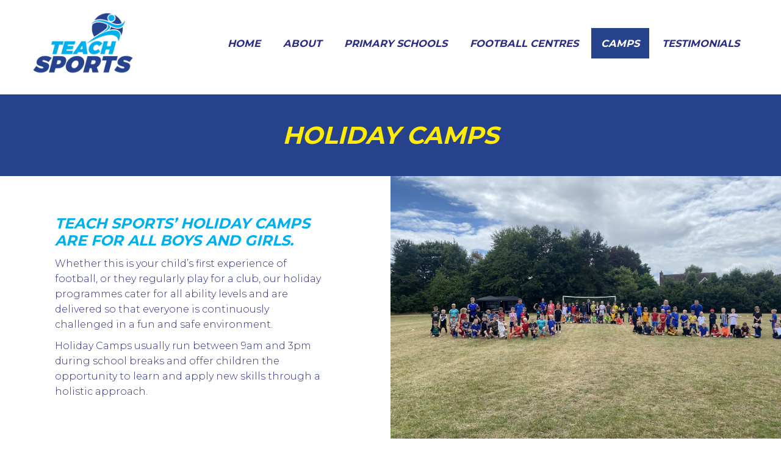

--- FILE ---
content_type: text/html; charset=UTF-8
request_url: https://www.teach-sports.co.uk/camps
body_size: 7214
content:
<!DOCTYPE html>
<html lang="en">
	<head>
		
		<title>Camps | Children Sports Coaching, Football development centres</title>
		<meta http-equiv="X-UA-Compatible" content="IE=edge,chrome=1">
		<meta charset="utf-8"> 
		<meta name="viewport"  content="width=device-width, initial-scale=1.0, maximum-scale=5.0" />

					<link rel="canonical" href="https://www.teach-sports.co.uk/camps" />

        
		<script type="application/ld+json">
		{
		"@context": "https://schema.org",
		"@type": "WebSite",
		"name": "Children Sports Coaching, Football development centres",
		"url": "https://www.teach-sports.co.uk"
		}
		</script>


        <meta property="og:site_name" content="Children Sports Coaching, Football development centres" />
        

		<meta name="description" content="Camps | Children Sports Coaching, Football development centres Teach Sports are an experienced specialist coaching company, aiming to reduce the stress of your ever increasing workload with a range of excellent packages tailored to suit the needs of your school, students and teachers." />
		<meta name="keywords" content="Primary School Sports Provision, Junior Football Development Centres" />

		
        <link rel="stylesheet" href="/templates/css/stylesheet.css?sid=7496&hamburger=1&v=d1765188073&r=1">
		

		
		<link href="//fonts.googleapis.com/css?family=Montserrat:300,400,500,700,800&display=swap" rel="stylesheet" type="text/css">
		


					<script src="/scripts/jquery.min.js?v=210126"></script>
			<script src="/scripts/jquery-ui.min.js?v=210126"></script>
		
		<script src="https://maxcdn.bootstrapcdn.com/bootstrap/3.3.7/js/bootstrap.min.js" integrity="sha384-Tc5IQib027qvyjSMfHjOMaLkfuWVxZxUPnCJA7l2mCWNIpG9mGCD8wGNIcPD7Txa" crossorigin="anonymous"></script>
		
		<script src="/scripts/owl.carousel.min.js?v=210126"></script>

		<script src="/scripts/owl.carousel.min.js?v=210126"></script>
		<script src="/scripts/core.js?v=210126"></script>
		<script src="https://assets.webfactory.co.uk/libraries/lightbox2/dist/js/lightbox.min.js"></script>
		<script src="/scripts/validator.min.js?v=210126"></script>
		<script src="/scripts/jquery.cookie.js?v=210126"></script>
		<script src="/scripts/bower_components/matchHeight/dist/jquery.matchHeight-min.js?v=210126"></script>
		<script src="/scripts/bower_components/bootstrap-select/dist/js/bootstrap-select.min.js?v=210126"></script>
		<script src="/scripts/bower_components/wow/dist/wow.min.js?v=210126"></script>

		<script src="https://unpkg.com/leaflet@1.9.4/dist/leaflet.js"></script>


					<script>

				// to top right away
				//if ( window.location.hash ) scroll(0,0);
				// void some browsers issue
				//setTimeout( function() { scroll(0,0); }, 1);

				$(window).on("load",function() {
                    
                    if ( window.location.hash ) scroll(0,0);
					// *only* if we have anchor on the url
					if(window.location.hash) {

						// smooth scroll to the anchor id
						$('html, body').animate({
							scrollTop: $(window.location.hash).offset().top + 'px'
						}, 1000, 'swing');
					}

				});
          
			</script>
					<script src="/scripts/mmenu-js-master/dist/mmenu.js?v=a210126"  crossorigin="anonymous"></script>
			<script src="/scripts/mhead-js-master/dist/mhead.js?v=a210126"  crossorigin="anonymous"></script>
			<script  type="module" src="/scripts/mburger-css-master/dist/mburger.js?v=a210126"  crossorigin="anonymous"></script>
					<script>

				document.addEventListener(
					"DOMContentLoaded", () => {
						new Mmenu( "#hamburger-mobile-nav", {
							"extensions": [
								"border-full",
								"fx-menu-slide",
								"fx-panels-slide-100",
								"fx-listitems-slide",
								"pagedim-black",
								"position-right",
								"shadow-page"
							]
						});
					}
				);
				$( document ).ready(function() {
					$('#hamburger-mobile-nav').removeClass('hide');
				});
	

				document.addEventListener(
					"DOMContentLoaded", () => {
						new Mhead( "#mobile-header-section-hamburger", {
							scroll: {
								hide: 200
							}
						});

					}
				);

			</script>
			        


		<script src="/scripts/bower_components/masonry-layout/dist/masonry.pkgd.min.js?v=210126"></script>

		<script type="text/javascript">
			$(document).ready(function(){
				

				
				new WOW().init();
			});
		</script>

		<style></style><style></style><style></style><script>
    $.post("/site/actions/stats-record", {z: Math.round(window.devicePixelRatio * 100), u: '', r: '/', s: '7496',c: 'https://www.teach-sports.co.uk/camps', p: 'Camps'});
</script>
         
				<script>
			document.cookie = "jscheck=1; path=/";
		</script>


        <script src="https://www.google.com/recaptcha/api.js?render=6LdkReQlAAAAAH23tp1qGirQxwV92ZCFsu-mDOP1" async defer ></script>
	</head>

	


	<body id="page76942" class="onepagerlayout headercolourset footercolourset unconstrained general-corners-none img-corners-none basketempty nav0 nav-desktop-type-horizontal nav-mobile-type-hamburger element-style-74 element-style-60-body page76942 nouid">
		
		
		<div id="Camps"></div>


			<div id="fb-root"></div>
			<script async defer crossorigin="anonymous" src="https://connect.facebook.net/en_GB/sdk.js#xfbml=1&version=v16.0&appId=3126886674045730&autoLogAppEvents=1" nonce="p9D33jvj"></script>

			 
        <div id="mobile-navigation"  >
                        <nav id="hamburger-mobile-nav" class="hide  element-style-74 ">
      
          
                <ul>
                    
        
            
                                        <li id="mobile-navigation-0-parent-page-76938" class="navigation-0-page navigation-parent-page-li template-id-0">                    
                    
										<a href="https://www.teach-sports.co.uk/" >Home</a>
                                </li>
                            <li id="mobile-navigation-0-parent-page-76939" class="navigation-0-page navigation-parent-page-li template-id-0">                    
                    
										<a href="https://www.teach-sports.co.uk/about" >About</a>
                                </li>
                            <li id="mobile-navigation-0-parent-page-76940" class="navigation-0-page navigation-parent-page-li template-id-0">                    
                    
										<a href="https://www.teach-sports.co.uk/primary-schools" >Primary Schools</a>
                                </li>
                            <li id="mobile-navigation-0-parent-page-76941" class="navigation-0-page navigation-parent-page-li template-id-0">                    
                    
										<a href="https://www.teach-sports.co.uk/football-centres" >Football Centres</a>
                                </li>
                            <li id="mobile-navigation-0-parent-page-76942" class="navigation-0-page navigation-parent-page-li template-id-0 current-page">                    
                    
										<a href="https://www.teach-sports.co.uk/camps" >Camps</a>
                                </li>
                            <li id="mobile-navigation-0-parent-page-92974" class="navigation-0-page navigation-parent-page-li template-id-2930">                    
                    
										<a href="https://www.teach-sports.co.uk/testimonials" >Testimonials</a>
                                </li>
                                 
                
                </ul>
            
        </nav>
            </div>
    


			<div id="body-container">
           
							<div id="mobile-header-section-hamburger" class="visible-xs visible-sm">

					<div class="mobile-header-section-hamburger-droppoint">
							
						                    <div class="printedelement   " id="PrintPHPBlock9366">
            
                                    
                        <div id="logo" class="logoimage ">
                            <a id="logolink" href="https://www.teach-sports.co.uk">
                <img  class="img-responsive" src="https://content.webfactorysite.co.uk/sr_1026532.png?t=1710002542" alt="Children Sports Coaching, Football development centres"/>
                </a>
                        <h1><a id="logolink" href="https://www.teach-sports.co.uk">Children Sports Coaching, Football development centres</a></h1>
                    </div>
                                            </div>
                                    					</div>

					<a  id="mobile-header-section-hamburger-button" class="mburger mburger--squeeze" href="#hamburger-mobile-nav">
						<b></b>
						<b></b>
						<b></b>
					</a>
						
				</div>
				

			<div id="header-section">
								<div id="header-section-container" class="wrapper container bottom-corners-none desktop-logo-align-left ">
											<div class="row sideoflogonav" id="logo-left" >
							
							<div class="col-md-2">
								        <div id="logo" class="logoimage ">
                            <a id="logolink" href="https://www.teach-sports.co.uk">
                <img  class="img-responsive" src="https://content.webfactorysite.co.uk/sr_1026532.png?t=1710002542" alt="Children Sports Coaching, Football development centres"/>
                </a>
                        <h1><a id="logolink" href="https://www.teach-sports.co.uk">Children Sports Coaching, Football development centres</a></h1>
                    </div>
        							</div>
							
							<div class="col-md-10">
								<div class="row">
									<div class="col-sm-12  text-right">
										    
                    
        
        <div class="social-buttons  socialmedialinkscontainer visible-xs shape-square size-medium">
        
                    
                        <p>                                                <a target="_blank" class="btn rounded-pill btn-social-icon btn-sm  btn-facebook" href="https://www.facebook.com/teachingsportscoaching/?ref=bookmarks"><i class="fa-brands fa-facebook" aria-label="Facebook"></i> <span>Facebook</span></a>                                    
                        <a target="_blank" class="btn rounded-pill btn-social-icon btn-sm  btn-instagram" href="https://www.instagram.com/teachsports"><i class="fa-brands fa-instagram" aria-label="Instagram"></i> <span>Instagram</span></a>                                                                                    </p>        </div>
        
                    <div class="social-buttons hidden-xs socialmedialinkscontainer shape-square size-medium">
                                <p>
                                                                                <a target="_blank" class="btn btn-social-icon btn-sm btn-facebook" href="https://www.facebook.com/teachingsportscoaching/?ref=bookmarks"><i class="fa-brands fa-facebook" aria-label="Facebook"></i></a>                                                                                                    <a target="_blank" class="btn btn-social-icon btn-sm btn-instagram" href="https://www.instagram.com/teachsports"><i class="fa-brands fa-instagram" aria-label="Instagram"></i></a>                                                                                                                                        </p>
            </div>
                		
									</div>
                            
																			<div class="col-sm-12 nextologo-nav  text-uppercase  mainnavigation hidden-sm hidden-xs pull-right ">
																						<div  class="horizontalnav">
												        
        
            <nav  id="nav_navigation"  >
                <ul class=" top-corners-none bottom-corners-none" id="nav_navigation_ul">
                                    
                        <li id="nav_link76938"  class="parentnavli  firstli   temp0">
                                
                                                        <a  href="/">
                                Home                            </a>
                                                    </li>
                                        
                        <li id="nav_link76939"  class="parentnavli     temp0">
                                
                                                        <a  href="/about">
                                About                            </a>
                                                    </li>
                                        
                        <li id="nav_link76940"  class="parentnavli     temp0">
                                
                                                        <a  href="/primary-schools">
                                Primary Schools                            </a>
                                                    </li>
                                        
                        <li id="nav_link76941"  class="parentnavli     temp0">
                                
                                                        <a  href="/football-centres">
                                Football Centres                            </a>
                                                    </li>
                                        
                        <li id="nav_link76942"  class="parentnavli   active  temp0">
                                
                                                        <a  href="/camps">
                                Camps                            </a>
                                                    </li>
                                        
                        <li id="nav_link92974"  class="parentnavli lastli    temp2930">
                                
                                                        <a  href="/testimonials">
                                Testimonials                            </a>
                                                    </li>
                                        </ul>
            </nav>
            											</div>
																					</div>
									
									
                            
                           		</div>
                            
								                            
                            </div>


							
							
                            
                  	  	</div>
                
                						</div>
							</div>



			
 
			<div id="banner-section">
								<div id="banner-section-container" class="wrapper top-corners-none bottom-corners-none ">
														</div>
							</div>



				
	




			<div id="content-section">
								<div id="content-section-container" class="top-corners-none bottom-corners-none wrapper  top-corners-none">
					       
    
       				<div id="main" >
		
						


						<div id="maincontent" > 
							<div id="main-contentcontainer">
								<div class="pagetitle-wrapper"><h2 id="pagetitle" class=" text-center">Holiday Camps</h2></div>            <div class="pagesection cols-multiple pagesection-element-style-122 pagesection-element-style-100 odd  pagesection-fullwidth pagesection-tight  pagesection-feature  pagesection-flex-reverse" id="pagesection-253299">
                <div class="pagesection-container  container-fluid container-tight  " >
                    <div id="" class="row feature flex-reverse row-2cols-6-6">


                        

                                                    <div class="col-sm-6">
                                                <div  class="page_element  page_element_fee502fab2 element-style-122 well el_col_1 el_col_1_1 page_element_type_18 element_text  gutter-bottom">
                    <p><span class="highlight">Teach Sports’ Holiday Camps are for all boys and girls.</span></p>
<p>Whether this is your child’s first experience of football, or they regularly play for a club, our holiday programmes cater for all ability levels and are delivered so that everyone is continuously challenged in a fun and safe environment.</p>
<p>Holiday Camps usually run between 9am and 3pm during school breaks and offer children the opportunity to learn and apply new skills through a holistic approach.</p>                </div>
                                            </div>
                                                    <div class="col-sm-6">
                                                <div  class="page_element  page_element_6d3bbb6b9b element-style-100 well el_col_2 el_col_2_1 page_element_type_43 element_showcase  gutter-bottom">
                    
				<style>
					.page_element_6d3bbb6b9b{
						background-repeat:no-repeat !important; 
						background-position:center !important; 
						background-size:cover !important; 
						background-image: url('https://content.webfactorysite.co.uk/sr_1442572_large.jpg?t=1710013275')!important;
					}
				</style>

			

		<div class="showcase-content text-center">
					</div>


		                </div>
                                            </div>
                        

                    </div>
                </div>
            </div>	

                    <div class="pagesection cols-multiple pagesection-element-style-100 pagesection-element-style-122 even  pagesection-fullwidth pagesection-tight  pagesection-feature" id="pagesection-323562">
                <div class="pagesection-container  container-fluid container-tight  " >
                    <div id="" class="row feature row-2cols-6-6">


                        

                                                    <div class="col-sm-6">
                                                <div  class="page_element  page_element_3195decfd0 element-style-100 well el_col_1 el_col_1_2 page_element_type_43 element_showcase  gutter-bottom">
                    
				<style>
					.page_element_3195decfd0{
						background-repeat:no-repeat !important; 
						background-position:center !important; 
						background-size:cover !important; 
						background-image: url('https://content.webfactorysite.co.uk/sr_1442569_large.jpg?t=1710013275')!important;
					}
				</style>

			

		<div class="showcase-content text-center">
					</div>


		                </div>
                                            </div>
                                                    <div class="col-sm-6">
                                                <div  class="page_element  page_element_803c7c7f12 element-style-122 well blue el_col_2 el_col_2_2 page_element_type_18 element_text  gutter-bottom">
                    <p>⚽ Summer Football Camps ⚽</p>
<p>Week 1:<br />
-  <strong>Penkridge</strong> (July 21st-July 25th)<br />
-  <strong>Perryfields Primary</strong> (July 21st-July 25th)</p>
<p>Week 2:<br />
-  <strong>Dudley</strong>  (July 28th-August 1st)<br />
-  <strong>Stoke</strong>  (July 28th-August 1st)</p>
<p>Week 3:<br />
-  <strong>Penkridge</strong> (August 4th-August 8th)<br />
-  <strong>Stourbridge</strong>  (August 4th-August 8th)</p>
<p>Week 4:<br />
-  <strong>Dudley</strong> (August 11th - August 15th)<br />
-  <strong>Stoke</strong>   (August 11th-August 15th)</p>
<p>Week 5:<br />
-  <strong>Tettenhall</strong>  (August 18th-August 22nd)<br />
-  <strong>Stourbridge</strong>  (August 18th- 22nd August)</p>
<p>Week 6:<br />
-  <strong>Rowley Regis</strong> (August 25th-29th August)<br />
-  <strong>Penkridge</strong>  (August 25th-29th August)</p>
<p>🏆 Medals ＆ 𝖢𝖾𝗋𝗍𝗂𝖿𝗂𝖼𝗍𝖺𝖾𝗌 𝗍𝗈 𝖺𝗅𝗅 𝗐𝖾𝖾𝗄𝗅𝗒 𝗉𝖺𝗋𝗍𝗂𝖼𝗂𝗉𝖺𝗇𝗍s. Special Trophys for competitions.<br />
⚽ As always our camps are aimed at providing a fun football experience in our safe sporting environment, our coaches aim to build on football techniques, as well as providing professional guidance.</p>
<p>(Please note 4 year olds can attend our camps, but can only attend for four hours due to government guidelines)</p>
<p>🥪👟 What will my child need ❓<br />
⏩ Indoor & Outdoor clothing (trainers, boots)<br />
⏩ Comfortable clothing<br />
⏩ Shin pads recommended<br />
⏩ Packed lunch<br />
⏩ Tuck shop is available (At certain Venues)<br />
⏰ 9am til 3:00pm</p>
<p>Special price of <strong>£90</strong> For whole week<br />
<strong><em>£𝟐𝟎</em></strong> daily rate</p>
<p>(𝖲𝗂𝖻𝗅𝗂𝗇𝗀 𝖽𝗂𝗌𝖼𝗈𝗎𝗇t 1/2 price)</p>
<p>Payment cannot be made on the platform only via Bacs with details provided on booking, (Also Found in venue notes)<br />
📱 How to book ❓Click Link Below<br />
<strong> <a href="https://teach-sports.classforkids.io" target="_blank">Book Here !</a></strong></p>
<p>Places are very limited.</p>
<p>Select course you require and book online</p>                </div>
                                            </div>
                        

                    </div>
                </div>
            </div>	

        

													</div>
					</div>
				         	</div>
        


				
					</div>
		                    <div class="printedelement contact-print  " id="PrintContentElement7536">
            
                                    
                            <div class="pagesection cols-multiple pagesection-element-style-122 pagesection-element-style-120 odd    pagesection-feature  pagesection-hide-main  pagesection-margin-t-20  pagesection-margin-b-20" id="pagesection-253199">
                <div class="pagesection-container   " >
                    <div id="" class="row feature hide-main margin-t-20 margin-b-20 row-2cols-4-8">


                        
                                                <div class="col-sm-4">
                                            <div  class="page_element  page_element_5f6649ae44 element-style-122 text-left well navy el_col_1 el_col_1_1 page_element_type_18 element_text  gutter-bottom">
                    <h3 class="">Contact Us</h3>
<p><span class="highlight">Teach Sports</span></p>
<p><i class="fa fa-solid fa-phone"></i>  <a href="tel:07530868512">07530 868 512</a><br />
<i class="fa fa-solid fa-envelope"></i> <a href="mailto:info@teach-sports.co.uk">info@teach-sports.co.uk</a><br />
<i class="fa fa-brands fa-facebook"></i> <a href="https://facebook.com/teachingsportscoaching/?ref=bookmarks" target="_blank">teachingsportscoaching</a></p>                </div>
                                        </div>

                                                <div class="col-sm-8">
                                            <div  class="page_element  page_element_36d2ee44e element-style-120 well navy el_col_2 el_col_2_1 page_element_type_19 element_form  gutter-bottom">
                    

<div class="row">

    
    
        <script>
            $(document).ready(function() {
                $("#form3778> input").bind("keypress", function (e) {
                    if (e.keyCode == 13) {
                        return false;
                    }
                });
            });
        </script>
        
        
        <form data-toggle="validator" class="formCN84VNRXBY" method="post" id="form3778" action="/site/actions/formsubmit" enctype="multipart/form-data">
            <input type="hidden" name="fid" value="3778" >
            <input type="hidden" name="form_id" value="3778" >
            <input type="hidden" name="form_type" value="form">
            <input type="hidden" name="returnurl" value="https://www.teach-sports.co.uk/camps" >
            <!-- <input type="hidden" name="origin_page" value="Camps ">--> 
            <input type="hidden" name="origin_page" value="">

            <div class="hide" style="display:none">
			    <label>Name Forename</label>
			    <input type="text" name="Name_Forename_1" value="">
		    </div>
		
             
                                                
                        <div class="col-md-6 col-sm-6 ">
            
                            <div class="form-group form-element-single-line-text" id="formelement23049">
                                <label for="element23049">Name <small class="required" title="required">*</small></label>
                                
                                                
                                                
                                <input  id="element23049" type="text" class="form-control"  autocomplete="on"     required   name="(23049) Name"/>
                                
                                                            </div>
                        </div>
                         
                                                
                        <div class="col-md-6 col-sm-6 ">
            
                            <div class="form-group form-element-single-line-text" id="formelement23050">
                                <label for="element23050">Subject <small class="required" title="required">*</small></label>
                                
                                                
                                                
                                <input  id="element23050" type="text" class="form-control"  autocomplete="on"     required   name="(23050) Subject"/>
                                
                                                            </div>
                        </div>
                         
                                                
                        <div class="col-md-6 col-sm-6 ">
            
                            <div class="form-group form-element-single-line-text" id="formelement23051">
                                <label for="element23051">Telephone <small class="required" title="required">*</small></label>
                                
                                                
                                                
                                <input  id="element23051" type="text" class="form-control"  autocomplete="on"     required   name="(23051) Telephone"/>
                                
                                                            </div>
                        </div>
                         
                                                
                        <div class="col-md-6 col-sm-6 ">
            
                            <div class="form-group form-element-single-line-text" id="formelement23052">
                                <label for="element23052">Email <small class="required" title="required">*</small></label>
                                
                                                
                                                
                                <input  id="element23052" type="email" class="form-control"  autocomplete="on"     required   name="(23052) Email"/>
                                
                                                            </div>
                        </div>
                         
                        <div class="col-sm-12 ">
                            <div class="form-group form-element-multiple-line-text" id="formelement23053">
                                <label for="element23053">Message </label>
                                                                <textarea  id="element23053"    rows="5" class="form-control" name="(23053) Message"></textarea>
                            </div>
                        </div>
                         
                <div class="col-sm-12 form-error-warning text-danger gutter-bottom" style="display:none">
                    <i class="fa-circle-exclamation fa-solid"></i> <span class="form-error-text">Please ensure you have filled out all required fields.</span>
                </div>
            
                <div class="col-sm-12">
                    <p id="formelementsubmit">
                        <button type="submit" data-loading-text="Submitting, please wait..." id="formsubmitbutton3778" class="btn btn-success formbuttonCN84VNRXBY">Submit</button>
                    </p>
                    <script>
                        $('.formCN84VNRXBY').validator();

                        $('.formCN84VNRXBY').on('submit', function (e) {
                            if (e.isDefaultPrevented()) {
                                $(".form-error-warning").fadeIn();
                            } else {
                                e.preventDefault();
                                $('.formbuttonCN84VNRXBY').button('loading');
                                grecaptcha.ready(function() {
                                    grecaptcha.execute('6LdkReQlAAAAAH23tp1qGirQxwV92ZCFsu-mDOP1', {action: 'submit'}).then(
                                        function(token) {   
                                            $("<input type='hidden' name='g-recaptcha-response' value='" + token + "'>").appendTo('.formCN84VNRXBY');
                                            $(".formCN84VNRXBY").unbind("submit").submit();
                                        }
                                    );
                                });
                            }
                        })
                    </script>
                </div>
            </form>
        </div>                </div>
                                        </div>


                    </div>
                </div>
            </div>	

                                            </div>
                                    	</div>


		



	<div id="footer-section" class="unconstrained">
					<div id="footer-section-container" class=" top-corners-none   container">
							<hr>

			            <div class="footer-nav">
            
                    
        
            <nav  id="footernav_navigation"  >
                <ul class=" top-corners-none bottom-corners-none" id="footernav_navigation_ul">
                                    
                        <li id="footernav_link76938"  class="parentnavli  firstli   temp0">
                                
                                                        <a  href="/">
                                Home                            </a>
                                                    </li>
                                        
                        <li id="footernav_link76939"  class="parentnavli     temp0">
                                
                                                        <a  href="/about">
                                About                            </a>
                                                    </li>
                                        
                        <li id="footernav_link76940"  class="parentnavli     temp0">
                                
                                                        <a  href="/primary-schools">
                                Primary Schools                            </a>
                                                    </li>
                                        
                        <li id="footernav_link76941"  class="parentnavli     temp0">
                                
                                                        <a  href="/football-centres">
                                Football Centres                            </a>
                                                    </li>
                                        
                        <li id="footernav_link76942"  class="parentnavli   active  temp0">
                                
                                                        <a  href="/camps">
                                Camps                            </a>
                                                    </li>
                                        
                        <li id="footernav_link92974"  class="parentnavli     temp2930">
                                
                                                        <a  href="/testimonials">
                                Testimonials                            </a>
                                                    </li>
                                        
                        <li id="footernav_link139520"  class="parentnavli lastli    temp2896">
                                
                                                        <a  href="/terms-and-conditions">
                                Terms and Conditions                            </a>
                                                    </li>
                                        </ul>
            </nav>
                        </div>
            <div class="footertext"><p>© Copyright 2026, Teach Sports. All rights reserved.</p>
<p><a href="https://www.teach-sports.co.uk/">Sports Coaching</a> | <a href="https://www.teach-sports.co.uk/football-centres">Football</a> | <a href="https://www.teach-sports.co.uk/primary-schools">PE</a></p></div>            <p class="footerbrand webfactore"><a  href="https://www.webfactory.co.uk">Website Design</a> by <span class="brandlogo light">Webfactory</span></p>
                
    
    					</div>
							</div>

		</div>
		

		<!-- SID:7496-->
		<!-- PageID:76942-->
		<!-- TempID:0-->
		<!-- TID: Webfactory 10-->
		<!-- 3.142.172.158 -->
		<!-- 172.30.3.181 -->
		<!-- CSS:462-->
		<!-- Con:https80-->

		<script>




			$(window).on("load ", function() {

				
				$('.gallery-image-div').matchHeight();
				$('.item-container').matchHeight();
				$('.equalheight').matchHeight();
				$('.matchheight').matchHeight();
				$('.element_smart_featurebox').matchHeight();
				$('.page_element.well').matchHeight();
				$('.page_element.element_smart_featurebox').matchHeight();
				$('.departmentwithinitem').matchHeight();
				$('.page_element.equal').matchHeight({ byRow: false});
				$('.productitem ').matchHeight({ byRow: true});
				$('.listerfeed.itemlisterlist .col-md-4').matchHeight();
							
			});

			
		</script>		

		<script src="/scripts/translation.js"></script>
					<div id="sitemodal" class="modal fade" tabindex="-1" role="dialog" aria-label="modal">
				<div class="modal-dialog" role="document">
					<div class="modal-content">
                        <div class="modal-header">
                            <button type="button" class="close" data-dismiss="modal" aria-label="Close"><span >&times;</span></button>
                        </div>
						<div class="modal-body">
								
														</div>
					</div>
				</div>
			</div>



						<div id="sitemodal2" class="modal fade" tabindex="-1" role="dialog" aria-label="modal">
				<div class="modal-dialog" role="document">
					<div class="modal-content">
                        <div class="modal-header">
                            <button type="button" class="close" data-dismiss="modal" aria-label="Close"><span >&times;</span></button>
                        </div>
						<div class="modal-body">
								
														</div>
					</div>
				</div>
			</div>



						<div id="sitemodal3" class="modal fade" tabindex="-1" role="dialog" aria-label="modal">
				<div class="modal-dialog" role="document">
					<div class="modal-content">
                        <div class="modal-header">
                            <button type="button" class="close" data-dismiss="modal" aria-label="Close"><span >&times;</span></button>
                        </div>
						<div class="modal-body">
								
														</div>
					</div>
				</div>
			</div>



						<div id="sitemodal4" class="modal fade" tabindex="-1" role="dialog" aria-label="modal">
				<div class="modal-dialog" role="document">
					<div class="modal-content">
                        <div class="modal-header">
                            <button type="button" class="close" data-dismiss="modal" aria-label="Close"><span >&times;</span></button>
                        </div>
						<div class="modal-body">
								
														</div>
					</div>
				</div>
			</div>



						<div id="sitemodal5" class="modal fade" tabindex="-1" role="dialog" aria-label="modal">
				<div class="modal-dialog" role="document">
					<div class="modal-content">
                        <div class="modal-header">
                            <button type="button" class="close" data-dismiss="modal" aria-label="Close"><span >&times;</span></button>
                        </div>
						<div class="modal-body">
								
														</div>
					</div>
				</div>
			</div>



						<div id="sitemodal6" class="modal fade" tabindex="-1" role="dialog" aria-label="modal">
				<div class="modal-dialog" role="document">
					<div class="modal-content">
                        <div class="modal-header">
                            <button type="button" class="close" data-dismiss="modal" aria-label="Close"><span >&times;</span></button>
                        </div>
						<div class="modal-body">
								
														</div>
					</div>
				</div>
			</div>



						<div id="sitemodal7" class="modal fade" tabindex="-1" role="dialog" aria-label="modal">
				<div class="modal-dialog" role="document">
					<div class="modal-content">
                        <div class="modal-header">
                            <button type="button" class="close" data-dismiss="modal" aria-label="Close"><span >&times;</span></button>
                        </div>
						<div class="modal-body">
								
														</div>
					</div>
				</div>
			</div>



						<div id="sitemodal8" class="modal fade" tabindex="-1" role="dialog" aria-label="modal">
				<div class="modal-dialog" role="document">
					<div class="modal-content">
                        <div class="modal-header">
                            <button type="button" class="close" data-dismiss="modal" aria-label="Close"><span >&times;</span></button>
                        </div>
						<div class="modal-body">
								
														</div>
					</div>
				</div>
			</div>



			


		<div id="popup-modal" class="modal fade" tabindex="-1" role="dialog">
			
		</div>

        <!-- 172303181 -->
        <!-- 3142172158 -->
      
		



	</body>
</html>

--- FILE ---
content_type: text/html; charset=utf-8
request_url: https://www.google.com/recaptcha/api2/anchor?ar=1&k=6LdkReQlAAAAAH23tp1qGirQxwV92ZCFsu-mDOP1&co=aHR0cHM6Ly93d3cudGVhY2gtc3BvcnRzLmNvLnVrOjQ0Mw..&hl=en&v=PoyoqOPhxBO7pBk68S4YbpHZ&size=invisible&anchor-ms=20000&execute-ms=30000&cb=mf8tn79y6srw
body_size: 48752
content:
<!DOCTYPE HTML><html dir="ltr" lang="en"><head><meta http-equiv="Content-Type" content="text/html; charset=UTF-8">
<meta http-equiv="X-UA-Compatible" content="IE=edge">
<title>reCAPTCHA</title>
<style type="text/css">
/* cyrillic-ext */
@font-face {
  font-family: 'Roboto';
  font-style: normal;
  font-weight: 400;
  font-stretch: 100%;
  src: url(//fonts.gstatic.com/s/roboto/v48/KFO7CnqEu92Fr1ME7kSn66aGLdTylUAMa3GUBHMdazTgWw.woff2) format('woff2');
  unicode-range: U+0460-052F, U+1C80-1C8A, U+20B4, U+2DE0-2DFF, U+A640-A69F, U+FE2E-FE2F;
}
/* cyrillic */
@font-face {
  font-family: 'Roboto';
  font-style: normal;
  font-weight: 400;
  font-stretch: 100%;
  src: url(//fonts.gstatic.com/s/roboto/v48/KFO7CnqEu92Fr1ME7kSn66aGLdTylUAMa3iUBHMdazTgWw.woff2) format('woff2');
  unicode-range: U+0301, U+0400-045F, U+0490-0491, U+04B0-04B1, U+2116;
}
/* greek-ext */
@font-face {
  font-family: 'Roboto';
  font-style: normal;
  font-weight: 400;
  font-stretch: 100%;
  src: url(//fonts.gstatic.com/s/roboto/v48/KFO7CnqEu92Fr1ME7kSn66aGLdTylUAMa3CUBHMdazTgWw.woff2) format('woff2');
  unicode-range: U+1F00-1FFF;
}
/* greek */
@font-face {
  font-family: 'Roboto';
  font-style: normal;
  font-weight: 400;
  font-stretch: 100%;
  src: url(//fonts.gstatic.com/s/roboto/v48/KFO7CnqEu92Fr1ME7kSn66aGLdTylUAMa3-UBHMdazTgWw.woff2) format('woff2');
  unicode-range: U+0370-0377, U+037A-037F, U+0384-038A, U+038C, U+038E-03A1, U+03A3-03FF;
}
/* math */
@font-face {
  font-family: 'Roboto';
  font-style: normal;
  font-weight: 400;
  font-stretch: 100%;
  src: url(//fonts.gstatic.com/s/roboto/v48/KFO7CnqEu92Fr1ME7kSn66aGLdTylUAMawCUBHMdazTgWw.woff2) format('woff2');
  unicode-range: U+0302-0303, U+0305, U+0307-0308, U+0310, U+0312, U+0315, U+031A, U+0326-0327, U+032C, U+032F-0330, U+0332-0333, U+0338, U+033A, U+0346, U+034D, U+0391-03A1, U+03A3-03A9, U+03B1-03C9, U+03D1, U+03D5-03D6, U+03F0-03F1, U+03F4-03F5, U+2016-2017, U+2034-2038, U+203C, U+2040, U+2043, U+2047, U+2050, U+2057, U+205F, U+2070-2071, U+2074-208E, U+2090-209C, U+20D0-20DC, U+20E1, U+20E5-20EF, U+2100-2112, U+2114-2115, U+2117-2121, U+2123-214F, U+2190, U+2192, U+2194-21AE, U+21B0-21E5, U+21F1-21F2, U+21F4-2211, U+2213-2214, U+2216-22FF, U+2308-230B, U+2310, U+2319, U+231C-2321, U+2336-237A, U+237C, U+2395, U+239B-23B7, U+23D0, U+23DC-23E1, U+2474-2475, U+25AF, U+25B3, U+25B7, U+25BD, U+25C1, U+25CA, U+25CC, U+25FB, U+266D-266F, U+27C0-27FF, U+2900-2AFF, U+2B0E-2B11, U+2B30-2B4C, U+2BFE, U+3030, U+FF5B, U+FF5D, U+1D400-1D7FF, U+1EE00-1EEFF;
}
/* symbols */
@font-face {
  font-family: 'Roboto';
  font-style: normal;
  font-weight: 400;
  font-stretch: 100%;
  src: url(//fonts.gstatic.com/s/roboto/v48/KFO7CnqEu92Fr1ME7kSn66aGLdTylUAMaxKUBHMdazTgWw.woff2) format('woff2');
  unicode-range: U+0001-000C, U+000E-001F, U+007F-009F, U+20DD-20E0, U+20E2-20E4, U+2150-218F, U+2190, U+2192, U+2194-2199, U+21AF, U+21E6-21F0, U+21F3, U+2218-2219, U+2299, U+22C4-22C6, U+2300-243F, U+2440-244A, U+2460-24FF, U+25A0-27BF, U+2800-28FF, U+2921-2922, U+2981, U+29BF, U+29EB, U+2B00-2BFF, U+4DC0-4DFF, U+FFF9-FFFB, U+10140-1018E, U+10190-1019C, U+101A0, U+101D0-101FD, U+102E0-102FB, U+10E60-10E7E, U+1D2C0-1D2D3, U+1D2E0-1D37F, U+1F000-1F0FF, U+1F100-1F1AD, U+1F1E6-1F1FF, U+1F30D-1F30F, U+1F315, U+1F31C, U+1F31E, U+1F320-1F32C, U+1F336, U+1F378, U+1F37D, U+1F382, U+1F393-1F39F, U+1F3A7-1F3A8, U+1F3AC-1F3AF, U+1F3C2, U+1F3C4-1F3C6, U+1F3CA-1F3CE, U+1F3D4-1F3E0, U+1F3ED, U+1F3F1-1F3F3, U+1F3F5-1F3F7, U+1F408, U+1F415, U+1F41F, U+1F426, U+1F43F, U+1F441-1F442, U+1F444, U+1F446-1F449, U+1F44C-1F44E, U+1F453, U+1F46A, U+1F47D, U+1F4A3, U+1F4B0, U+1F4B3, U+1F4B9, U+1F4BB, U+1F4BF, U+1F4C8-1F4CB, U+1F4D6, U+1F4DA, U+1F4DF, U+1F4E3-1F4E6, U+1F4EA-1F4ED, U+1F4F7, U+1F4F9-1F4FB, U+1F4FD-1F4FE, U+1F503, U+1F507-1F50B, U+1F50D, U+1F512-1F513, U+1F53E-1F54A, U+1F54F-1F5FA, U+1F610, U+1F650-1F67F, U+1F687, U+1F68D, U+1F691, U+1F694, U+1F698, U+1F6AD, U+1F6B2, U+1F6B9-1F6BA, U+1F6BC, U+1F6C6-1F6CF, U+1F6D3-1F6D7, U+1F6E0-1F6EA, U+1F6F0-1F6F3, U+1F6F7-1F6FC, U+1F700-1F7FF, U+1F800-1F80B, U+1F810-1F847, U+1F850-1F859, U+1F860-1F887, U+1F890-1F8AD, U+1F8B0-1F8BB, U+1F8C0-1F8C1, U+1F900-1F90B, U+1F93B, U+1F946, U+1F984, U+1F996, U+1F9E9, U+1FA00-1FA6F, U+1FA70-1FA7C, U+1FA80-1FA89, U+1FA8F-1FAC6, U+1FACE-1FADC, U+1FADF-1FAE9, U+1FAF0-1FAF8, U+1FB00-1FBFF;
}
/* vietnamese */
@font-face {
  font-family: 'Roboto';
  font-style: normal;
  font-weight: 400;
  font-stretch: 100%;
  src: url(//fonts.gstatic.com/s/roboto/v48/KFO7CnqEu92Fr1ME7kSn66aGLdTylUAMa3OUBHMdazTgWw.woff2) format('woff2');
  unicode-range: U+0102-0103, U+0110-0111, U+0128-0129, U+0168-0169, U+01A0-01A1, U+01AF-01B0, U+0300-0301, U+0303-0304, U+0308-0309, U+0323, U+0329, U+1EA0-1EF9, U+20AB;
}
/* latin-ext */
@font-face {
  font-family: 'Roboto';
  font-style: normal;
  font-weight: 400;
  font-stretch: 100%;
  src: url(//fonts.gstatic.com/s/roboto/v48/KFO7CnqEu92Fr1ME7kSn66aGLdTylUAMa3KUBHMdazTgWw.woff2) format('woff2');
  unicode-range: U+0100-02BA, U+02BD-02C5, U+02C7-02CC, U+02CE-02D7, U+02DD-02FF, U+0304, U+0308, U+0329, U+1D00-1DBF, U+1E00-1E9F, U+1EF2-1EFF, U+2020, U+20A0-20AB, U+20AD-20C0, U+2113, U+2C60-2C7F, U+A720-A7FF;
}
/* latin */
@font-face {
  font-family: 'Roboto';
  font-style: normal;
  font-weight: 400;
  font-stretch: 100%;
  src: url(//fonts.gstatic.com/s/roboto/v48/KFO7CnqEu92Fr1ME7kSn66aGLdTylUAMa3yUBHMdazQ.woff2) format('woff2');
  unicode-range: U+0000-00FF, U+0131, U+0152-0153, U+02BB-02BC, U+02C6, U+02DA, U+02DC, U+0304, U+0308, U+0329, U+2000-206F, U+20AC, U+2122, U+2191, U+2193, U+2212, U+2215, U+FEFF, U+FFFD;
}
/* cyrillic-ext */
@font-face {
  font-family: 'Roboto';
  font-style: normal;
  font-weight: 500;
  font-stretch: 100%;
  src: url(//fonts.gstatic.com/s/roboto/v48/KFO7CnqEu92Fr1ME7kSn66aGLdTylUAMa3GUBHMdazTgWw.woff2) format('woff2');
  unicode-range: U+0460-052F, U+1C80-1C8A, U+20B4, U+2DE0-2DFF, U+A640-A69F, U+FE2E-FE2F;
}
/* cyrillic */
@font-face {
  font-family: 'Roboto';
  font-style: normal;
  font-weight: 500;
  font-stretch: 100%;
  src: url(//fonts.gstatic.com/s/roboto/v48/KFO7CnqEu92Fr1ME7kSn66aGLdTylUAMa3iUBHMdazTgWw.woff2) format('woff2');
  unicode-range: U+0301, U+0400-045F, U+0490-0491, U+04B0-04B1, U+2116;
}
/* greek-ext */
@font-face {
  font-family: 'Roboto';
  font-style: normal;
  font-weight: 500;
  font-stretch: 100%;
  src: url(//fonts.gstatic.com/s/roboto/v48/KFO7CnqEu92Fr1ME7kSn66aGLdTylUAMa3CUBHMdazTgWw.woff2) format('woff2');
  unicode-range: U+1F00-1FFF;
}
/* greek */
@font-face {
  font-family: 'Roboto';
  font-style: normal;
  font-weight: 500;
  font-stretch: 100%;
  src: url(//fonts.gstatic.com/s/roboto/v48/KFO7CnqEu92Fr1ME7kSn66aGLdTylUAMa3-UBHMdazTgWw.woff2) format('woff2');
  unicode-range: U+0370-0377, U+037A-037F, U+0384-038A, U+038C, U+038E-03A1, U+03A3-03FF;
}
/* math */
@font-face {
  font-family: 'Roboto';
  font-style: normal;
  font-weight: 500;
  font-stretch: 100%;
  src: url(//fonts.gstatic.com/s/roboto/v48/KFO7CnqEu92Fr1ME7kSn66aGLdTylUAMawCUBHMdazTgWw.woff2) format('woff2');
  unicode-range: U+0302-0303, U+0305, U+0307-0308, U+0310, U+0312, U+0315, U+031A, U+0326-0327, U+032C, U+032F-0330, U+0332-0333, U+0338, U+033A, U+0346, U+034D, U+0391-03A1, U+03A3-03A9, U+03B1-03C9, U+03D1, U+03D5-03D6, U+03F0-03F1, U+03F4-03F5, U+2016-2017, U+2034-2038, U+203C, U+2040, U+2043, U+2047, U+2050, U+2057, U+205F, U+2070-2071, U+2074-208E, U+2090-209C, U+20D0-20DC, U+20E1, U+20E5-20EF, U+2100-2112, U+2114-2115, U+2117-2121, U+2123-214F, U+2190, U+2192, U+2194-21AE, U+21B0-21E5, U+21F1-21F2, U+21F4-2211, U+2213-2214, U+2216-22FF, U+2308-230B, U+2310, U+2319, U+231C-2321, U+2336-237A, U+237C, U+2395, U+239B-23B7, U+23D0, U+23DC-23E1, U+2474-2475, U+25AF, U+25B3, U+25B7, U+25BD, U+25C1, U+25CA, U+25CC, U+25FB, U+266D-266F, U+27C0-27FF, U+2900-2AFF, U+2B0E-2B11, U+2B30-2B4C, U+2BFE, U+3030, U+FF5B, U+FF5D, U+1D400-1D7FF, U+1EE00-1EEFF;
}
/* symbols */
@font-face {
  font-family: 'Roboto';
  font-style: normal;
  font-weight: 500;
  font-stretch: 100%;
  src: url(//fonts.gstatic.com/s/roboto/v48/KFO7CnqEu92Fr1ME7kSn66aGLdTylUAMaxKUBHMdazTgWw.woff2) format('woff2');
  unicode-range: U+0001-000C, U+000E-001F, U+007F-009F, U+20DD-20E0, U+20E2-20E4, U+2150-218F, U+2190, U+2192, U+2194-2199, U+21AF, U+21E6-21F0, U+21F3, U+2218-2219, U+2299, U+22C4-22C6, U+2300-243F, U+2440-244A, U+2460-24FF, U+25A0-27BF, U+2800-28FF, U+2921-2922, U+2981, U+29BF, U+29EB, U+2B00-2BFF, U+4DC0-4DFF, U+FFF9-FFFB, U+10140-1018E, U+10190-1019C, U+101A0, U+101D0-101FD, U+102E0-102FB, U+10E60-10E7E, U+1D2C0-1D2D3, U+1D2E0-1D37F, U+1F000-1F0FF, U+1F100-1F1AD, U+1F1E6-1F1FF, U+1F30D-1F30F, U+1F315, U+1F31C, U+1F31E, U+1F320-1F32C, U+1F336, U+1F378, U+1F37D, U+1F382, U+1F393-1F39F, U+1F3A7-1F3A8, U+1F3AC-1F3AF, U+1F3C2, U+1F3C4-1F3C6, U+1F3CA-1F3CE, U+1F3D4-1F3E0, U+1F3ED, U+1F3F1-1F3F3, U+1F3F5-1F3F7, U+1F408, U+1F415, U+1F41F, U+1F426, U+1F43F, U+1F441-1F442, U+1F444, U+1F446-1F449, U+1F44C-1F44E, U+1F453, U+1F46A, U+1F47D, U+1F4A3, U+1F4B0, U+1F4B3, U+1F4B9, U+1F4BB, U+1F4BF, U+1F4C8-1F4CB, U+1F4D6, U+1F4DA, U+1F4DF, U+1F4E3-1F4E6, U+1F4EA-1F4ED, U+1F4F7, U+1F4F9-1F4FB, U+1F4FD-1F4FE, U+1F503, U+1F507-1F50B, U+1F50D, U+1F512-1F513, U+1F53E-1F54A, U+1F54F-1F5FA, U+1F610, U+1F650-1F67F, U+1F687, U+1F68D, U+1F691, U+1F694, U+1F698, U+1F6AD, U+1F6B2, U+1F6B9-1F6BA, U+1F6BC, U+1F6C6-1F6CF, U+1F6D3-1F6D7, U+1F6E0-1F6EA, U+1F6F0-1F6F3, U+1F6F7-1F6FC, U+1F700-1F7FF, U+1F800-1F80B, U+1F810-1F847, U+1F850-1F859, U+1F860-1F887, U+1F890-1F8AD, U+1F8B0-1F8BB, U+1F8C0-1F8C1, U+1F900-1F90B, U+1F93B, U+1F946, U+1F984, U+1F996, U+1F9E9, U+1FA00-1FA6F, U+1FA70-1FA7C, U+1FA80-1FA89, U+1FA8F-1FAC6, U+1FACE-1FADC, U+1FADF-1FAE9, U+1FAF0-1FAF8, U+1FB00-1FBFF;
}
/* vietnamese */
@font-face {
  font-family: 'Roboto';
  font-style: normal;
  font-weight: 500;
  font-stretch: 100%;
  src: url(//fonts.gstatic.com/s/roboto/v48/KFO7CnqEu92Fr1ME7kSn66aGLdTylUAMa3OUBHMdazTgWw.woff2) format('woff2');
  unicode-range: U+0102-0103, U+0110-0111, U+0128-0129, U+0168-0169, U+01A0-01A1, U+01AF-01B0, U+0300-0301, U+0303-0304, U+0308-0309, U+0323, U+0329, U+1EA0-1EF9, U+20AB;
}
/* latin-ext */
@font-face {
  font-family: 'Roboto';
  font-style: normal;
  font-weight: 500;
  font-stretch: 100%;
  src: url(//fonts.gstatic.com/s/roboto/v48/KFO7CnqEu92Fr1ME7kSn66aGLdTylUAMa3KUBHMdazTgWw.woff2) format('woff2');
  unicode-range: U+0100-02BA, U+02BD-02C5, U+02C7-02CC, U+02CE-02D7, U+02DD-02FF, U+0304, U+0308, U+0329, U+1D00-1DBF, U+1E00-1E9F, U+1EF2-1EFF, U+2020, U+20A0-20AB, U+20AD-20C0, U+2113, U+2C60-2C7F, U+A720-A7FF;
}
/* latin */
@font-face {
  font-family: 'Roboto';
  font-style: normal;
  font-weight: 500;
  font-stretch: 100%;
  src: url(//fonts.gstatic.com/s/roboto/v48/KFO7CnqEu92Fr1ME7kSn66aGLdTylUAMa3yUBHMdazQ.woff2) format('woff2');
  unicode-range: U+0000-00FF, U+0131, U+0152-0153, U+02BB-02BC, U+02C6, U+02DA, U+02DC, U+0304, U+0308, U+0329, U+2000-206F, U+20AC, U+2122, U+2191, U+2193, U+2212, U+2215, U+FEFF, U+FFFD;
}
/* cyrillic-ext */
@font-face {
  font-family: 'Roboto';
  font-style: normal;
  font-weight: 900;
  font-stretch: 100%;
  src: url(//fonts.gstatic.com/s/roboto/v48/KFO7CnqEu92Fr1ME7kSn66aGLdTylUAMa3GUBHMdazTgWw.woff2) format('woff2');
  unicode-range: U+0460-052F, U+1C80-1C8A, U+20B4, U+2DE0-2DFF, U+A640-A69F, U+FE2E-FE2F;
}
/* cyrillic */
@font-face {
  font-family: 'Roboto';
  font-style: normal;
  font-weight: 900;
  font-stretch: 100%;
  src: url(//fonts.gstatic.com/s/roboto/v48/KFO7CnqEu92Fr1ME7kSn66aGLdTylUAMa3iUBHMdazTgWw.woff2) format('woff2');
  unicode-range: U+0301, U+0400-045F, U+0490-0491, U+04B0-04B1, U+2116;
}
/* greek-ext */
@font-face {
  font-family: 'Roboto';
  font-style: normal;
  font-weight: 900;
  font-stretch: 100%;
  src: url(//fonts.gstatic.com/s/roboto/v48/KFO7CnqEu92Fr1ME7kSn66aGLdTylUAMa3CUBHMdazTgWw.woff2) format('woff2');
  unicode-range: U+1F00-1FFF;
}
/* greek */
@font-face {
  font-family: 'Roboto';
  font-style: normal;
  font-weight: 900;
  font-stretch: 100%;
  src: url(//fonts.gstatic.com/s/roboto/v48/KFO7CnqEu92Fr1ME7kSn66aGLdTylUAMa3-UBHMdazTgWw.woff2) format('woff2');
  unicode-range: U+0370-0377, U+037A-037F, U+0384-038A, U+038C, U+038E-03A1, U+03A3-03FF;
}
/* math */
@font-face {
  font-family: 'Roboto';
  font-style: normal;
  font-weight: 900;
  font-stretch: 100%;
  src: url(//fonts.gstatic.com/s/roboto/v48/KFO7CnqEu92Fr1ME7kSn66aGLdTylUAMawCUBHMdazTgWw.woff2) format('woff2');
  unicode-range: U+0302-0303, U+0305, U+0307-0308, U+0310, U+0312, U+0315, U+031A, U+0326-0327, U+032C, U+032F-0330, U+0332-0333, U+0338, U+033A, U+0346, U+034D, U+0391-03A1, U+03A3-03A9, U+03B1-03C9, U+03D1, U+03D5-03D6, U+03F0-03F1, U+03F4-03F5, U+2016-2017, U+2034-2038, U+203C, U+2040, U+2043, U+2047, U+2050, U+2057, U+205F, U+2070-2071, U+2074-208E, U+2090-209C, U+20D0-20DC, U+20E1, U+20E5-20EF, U+2100-2112, U+2114-2115, U+2117-2121, U+2123-214F, U+2190, U+2192, U+2194-21AE, U+21B0-21E5, U+21F1-21F2, U+21F4-2211, U+2213-2214, U+2216-22FF, U+2308-230B, U+2310, U+2319, U+231C-2321, U+2336-237A, U+237C, U+2395, U+239B-23B7, U+23D0, U+23DC-23E1, U+2474-2475, U+25AF, U+25B3, U+25B7, U+25BD, U+25C1, U+25CA, U+25CC, U+25FB, U+266D-266F, U+27C0-27FF, U+2900-2AFF, U+2B0E-2B11, U+2B30-2B4C, U+2BFE, U+3030, U+FF5B, U+FF5D, U+1D400-1D7FF, U+1EE00-1EEFF;
}
/* symbols */
@font-face {
  font-family: 'Roboto';
  font-style: normal;
  font-weight: 900;
  font-stretch: 100%;
  src: url(//fonts.gstatic.com/s/roboto/v48/KFO7CnqEu92Fr1ME7kSn66aGLdTylUAMaxKUBHMdazTgWw.woff2) format('woff2');
  unicode-range: U+0001-000C, U+000E-001F, U+007F-009F, U+20DD-20E0, U+20E2-20E4, U+2150-218F, U+2190, U+2192, U+2194-2199, U+21AF, U+21E6-21F0, U+21F3, U+2218-2219, U+2299, U+22C4-22C6, U+2300-243F, U+2440-244A, U+2460-24FF, U+25A0-27BF, U+2800-28FF, U+2921-2922, U+2981, U+29BF, U+29EB, U+2B00-2BFF, U+4DC0-4DFF, U+FFF9-FFFB, U+10140-1018E, U+10190-1019C, U+101A0, U+101D0-101FD, U+102E0-102FB, U+10E60-10E7E, U+1D2C0-1D2D3, U+1D2E0-1D37F, U+1F000-1F0FF, U+1F100-1F1AD, U+1F1E6-1F1FF, U+1F30D-1F30F, U+1F315, U+1F31C, U+1F31E, U+1F320-1F32C, U+1F336, U+1F378, U+1F37D, U+1F382, U+1F393-1F39F, U+1F3A7-1F3A8, U+1F3AC-1F3AF, U+1F3C2, U+1F3C4-1F3C6, U+1F3CA-1F3CE, U+1F3D4-1F3E0, U+1F3ED, U+1F3F1-1F3F3, U+1F3F5-1F3F7, U+1F408, U+1F415, U+1F41F, U+1F426, U+1F43F, U+1F441-1F442, U+1F444, U+1F446-1F449, U+1F44C-1F44E, U+1F453, U+1F46A, U+1F47D, U+1F4A3, U+1F4B0, U+1F4B3, U+1F4B9, U+1F4BB, U+1F4BF, U+1F4C8-1F4CB, U+1F4D6, U+1F4DA, U+1F4DF, U+1F4E3-1F4E6, U+1F4EA-1F4ED, U+1F4F7, U+1F4F9-1F4FB, U+1F4FD-1F4FE, U+1F503, U+1F507-1F50B, U+1F50D, U+1F512-1F513, U+1F53E-1F54A, U+1F54F-1F5FA, U+1F610, U+1F650-1F67F, U+1F687, U+1F68D, U+1F691, U+1F694, U+1F698, U+1F6AD, U+1F6B2, U+1F6B9-1F6BA, U+1F6BC, U+1F6C6-1F6CF, U+1F6D3-1F6D7, U+1F6E0-1F6EA, U+1F6F0-1F6F3, U+1F6F7-1F6FC, U+1F700-1F7FF, U+1F800-1F80B, U+1F810-1F847, U+1F850-1F859, U+1F860-1F887, U+1F890-1F8AD, U+1F8B0-1F8BB, U+1F8C0-1F8C1, U+1F900-1F90B, U+1F93B, U+1F946, U+1F984, U+1F996, U+1F9E9, U+1FA00-1FA6F, U+1FA70-1FA7C, U+1FA80-1FA89, U+1FA8F-1FAC6, U+1FACE-1FADC, U+1FADF-1FAE9, U+1FAF0-1FAF8, U+1FB00-1FBFF;
}
/* vietnamese */
@font-face {
  font-family: 'Roboto';
  font-style: normal;
  font-weight: 900;
  font-stretch: 100%;
  src: url(//fonts.gstatic.com/s/roboto/v48/KFO7CnqEu92Fr1ME7kSn66aGLdTylUAMa3OUBHMdazTgWw.woff2) format('woff2');
  unicode-range: U+0102-0103, U+0110-0111, U+0128-0129, U+0168-0169, U+01A0-01A1, U+01AF-01B0, U+0300-0301, U+0303-0304, U+0308-0309, U+0323, U+0329, U+1EA0-1EF9, U+20AB;
}
/* latin-ext */
@font-face {
  font-family: 'Roboto';
  font-style: normal;
  font-weight: 900;
  font-stretch: 100%;
  src: url(//fonts.gstatic.com/s/roboto/v48/KFO7CnqEu92Fr1ME7kSn66aGLdTylUAMa3KUBHMdazTgWw.woff2) format('woff2');
  unicode-range: U+0100-02BA, U+02BD-02C5, U+02C7-02CC, U+02CE-02D7, U+02DD-02FF, U+0304, U+0308, U+0329, U+1D00-1DBF, U+1E00-1E9F, U+1EF2-1EFF, U+2020, U+20A0-20AB, U+20AD-20C0, U+2113, U+2C60-2C7F, U+A720-A7FF;
}
/* latin */
@font-face {
  font-family: 'Roboto';
  font-style: normal;
  font-weight: 900;
  font-stretch: 100%;
  src: url(//fonts.gstatic.com/s/roboto/v48/KFO7CnqEu92Fr1ME7kSn66aGLdTylUAMa3yUBHMdazQ.woff2) format('woff2');
  unicode-range: U+0000-00FF, U+0131, U+0152-0153, U+02BB-02BC, U+02C6, U+02DA, U+02DC, U+0304, U+0308, U+0329, U+2000-206F, U+20AC, U+2122, U+2191, U+2193, U+2212, U+2215, U+FEFF, U+FFFD;
}

</style>
<link rel="stylesheet" type="text/css" href="https://www.gstatic.com/recaptcha/releases/PoyoqOPhxBO7pBk68S4YbpHZ/styles__ltr.css">
<script nonce="senZXIZbbHITnShIRI5p3w" type="text/javascript">window['__recaptcha_api'] = 'https://www.google.com/recaptcha/api2/';</script>
<script type="text/javascript" src="https://www.gstatic.com/recaptcha/releases/PoyoqOPhxBO7pBk68S4YbpHZ/recaptcha__en.js" nonce="senZXIZbbHITnShIRI5p3w">
      
    </script></head>
<body><div id="rc-anchor-alert" class="rc-anchor-alert"></div>
<input type="hidden" id="recaptcha-token" value="[base64]">
<script type="text/javascript" nonce="senZXIZbbHITnShIRI5p3w">
      recaptcha.anchor.Main.init("[\x22ainput\x22,[\x22bgdata\x22,\x22\x22,\[base64]/[base64]/[base64]/[base64]/[base64]/UltsKytdPUU6KEU8MjA0OD9SW2wrK109RT4+NnwxOTI6KChFJjY0NTEyKT09NTUyOTYmJk0rMTxjLmxlbmd0aCYmKGMuY2hhckNvZGVBdChNKzEpJjY0NTEyKT09NTYzMjA/[base64]/[base64]/[base64]/[base64]/[base64]/[base64]/[base64]\x22,\[base64]\x22,\x22w6UoKcO5SjNCRMOrwo1TWsK3w5/[base64]/wprCocKsSFMYwrPCj8K2bTnDqcOxw5EDw5PDjMKEw4F5YFfDmMKEPRHCqMKxwppkeS97w6NGBMODw4DCmcOdO0Q8wqo1ZsO3wrVZGSh6w5J5Z3HDhsK5awXDsnMkSMOVwqrCpsOGw6nDuMO3w4dIw4nDgcKIwrhSw5/DmcOHwp7CtcOPYgg3w7bCnsOhw4XDpDIPNCFuw4/DjcOYIG/DpHTDrsOoRV7Cs8ODbMK6wo/[base64]/CqirCmADDiXoPw5/DmcK4KjIew5cHfMO9woYQY8O5dmZnQMO8B8OFSMO4wqTCnGzCpkYuB8OEOwjCqsK5wpjDv2VCwo59HsODB8Ofw7HDix5sw4HDm2BGw6DCoMK8wrDDrcOdwpnCnVzDqjhHw5/CsSXCo8KANVYBw5nDpsKVPnbCusKtw4UWMn7DvnTCjcKvwrLCmy0xwrPCuibCtMOxw54Hwp4Hw7/DtBMeFsKHw4zDj2gGBcOfZcKUNw7DisKMWCzCgcK5w60rwok3BwHCisOFwoc/R8OdwrA/a8OuS8OwPMOTMzZSw7ExwoFKw5bDiXvDuS3ClsOfwpvCj8KFKsKHw6LCggnDmcO7ZcOHXEAfCyw4AMKBwo3CpgIZw7HCt23CsAfCoS9vwrfDnMKmw7dgOk89w4DCn3XDjMKDLmguw6VOW8KBw7cIwpZhw5bDn0/[base64]/CpnI8w6JEwrHCuSfChMOUw5rCt8OFBMODLsOWKcKYHMKDw61KYMOJw6jDo3JrDMOOGsK4ZsOwKcOWGSvCjMKAwpMcQSDCjSjDvcOew47CiAo1wo96wqvDpyDCplZWworDkcKLwqjDmWN4w51xP8KSCsOnwoZwQ8KUF2smw5nCvhzCisKXw5gMG8KQFRMkwqQDwpI2KD/DkwYYw7wXw65Ww6bCuSPCrFtuw6/Dpj91Fn7CgV9fwqnDmFXDon3DkMOvWV41w7zCtVHDpznDmcKGw4/CkMKWwqllwrJdGz/Drn9Gw7nCisKzJsKlwoPCsMO+wrElAMOGGsK1wrIaw4EObTUCbjPDtMOlw7nDsx3CvzjDlHPDmjYtBGksXzfChcKNU24Nw4fCgsKgwpNVK8OzwpwTfhDDuUkaw4jCqMO5w4jDlGEpWz3CpV9cwrUtG8OMwq/CvSvDtsOvw4FawqQiw4pBw6ktwqvDl8O8w6PDvcOqF8KCwpFnw4XCligOV8OfJsKUwrjDiMKZwprDgMKtR8KCw63CiwQRwp9PwrcOJDvDkQHDkj1BJQMiw64CCcO9PcOxw7wMUMOSAcO/X1kLw6jCosOYw6rDlnDDsjTDn35Dw45twptIwoLCjAl7woHCuj40Q8K1wqBqwrPCjcKmw5o+wq4eOMOocEvDimJxNMKbNgMgw5/CqsObP8KPEycvwqpeasK2d8K9wq47wqPCmMOyaHY8w4caw7rDvgrCocKnKsO7BGTDtMOrwqwNw5YYw47Ci2/[base64]/w7DCpsOtXy/[base64]/DgXZIwqBZwrXDt8O1a8Oawq3CosKIwp/[base64]/[base64]/CtCFABMObw7DDlcKPwr8qwonDhw80YcOlX0sJCcOpw5gTWMOCXMOTCHjClGhWH8KbSG/DuMOCDDHClMOEwqbDqcOOHMO2wrfDpXzCu8O/w73DtB3DghLCkcOeD8KSw78mbTtSwoQOL0Udw4jCucK8w5/Dq8KqwrXDr8Knw7h9TsO6w4/[base64]/[base64]/DmMOwSApkFTLDocKBw7IMwqkQNcKjfMOew6LCusOQe0lrwrNoNsOqDMKww73CiktqE8KLwrVDGi4BK8OEwpvCiDTDrsOqwqfCt8K4w5/[base64]/DvcOFw6IiLsKuIcK5wq/ClsOJBMOzYxp7wqwuLsOTdsKYw77DuyI+woBPBGVcwrXDtsOEHMObwoRbw4PDrcORwp/[base64]/w4bDlmRZc8KDB8O4wqU9KWbDnA7DvHHDlRPDi8O/w5kjw6HDi8Ofwq53TQzCiRzDkyN2w6w/eUjCqnbCmMOmwpNQLQUNw6PCs8K4w6LCocKBFnoEw68jwrp1EBJ9Y8KhdhbDrMOqw7DCnMKZwpLDlcOQwqfCsyrCtsOGEjHCvQ48NGRjwqnDqMOaAsKEW8KpdGfCs8KVw5UtG8Krf3UoCsKcbsOkRTrCijPDmMOPwq3CnsOoU8Ogw53Dl8K8w4/ChFVsw6FewqUYAi0GJywawqDCj0DCtkTCqDTDhSDDqW/DkirDsMOQw5gaMETChWBNJcOjwoRCwpzCrcKqwp08w6YlBsODIsK8wrFHB8KuwoPCucKxw45Bw7Rcw4wWw4JkMcO3wq1qEATCrF0qw4HDpB3CpsO2wootDmrCoj5Iwq5kwqAhHcOPbcK/w7Emw5xYw5l/wqh3VxDDhCnCjyHDjVdew7fDtsOzYcOHw53DkcK7w6TDqMKJwqDCtMKpwrrDm8OICGN+JElvwo7Diw97WsKoEsONfcKVwrwRwobDoX9kwrMVw55jwog1OlsBw4tRV0woR8OHG8O8YTZyw6/[base64]/fDorccK/w7sDdsO0w4bDt8OVw6ctAS/CpcOlFsOswr7DlkHDnBIuwpA8wr9hwrc8DMOwaMKUw48RYk/DqE/CpVjCh8OCazl8aw0ew5PDhUF9I8KhwrJCwqQzw47DkV3Di8OSKsK8a8KgCcO6w5IHwqgJcmUyFGZ4wp8yw7IYwqAgckHDp8KQXcOfw6tdwo3CrMKbw6PCgmNRwrrCnMK9PsKIwr7CosK/OyvCm1jDr8KFwrzDtMKxW8O+Nx3CmMKFwqvDtxnCn8OZCTXCvcK9fmkww7B2w4vDrXfCp3DDqcOvw4wkCgHDl3vDr8O+a8OWe8K2EsO/PTDDn1FvwpsATMOBGj8hfQwZwq/CnMKFM2zDgMOjw4XDlcOEXWo4Wy7DgsOvRsOeQgwEHmNtwpnChjoqw6nDpcO/[base64]/wpFDwq7DhsOYNcOWX8K7dxPCjMK5MsKaRMO/w5x2BT7Dr8O0CcOOesKxw7VJBAtgw6XDjFdwJcKJwqbCi8OYwoxVwrbChx5wXiZjL8O7B8K2w69Mw41fR8OvMVdvw5rCokfDrSDDucKcwrPDisKZwpwywodmPcO1wpnDi8KfSjrCkBBqw7TDo3tBwqY5bsOSCcK3LBtQwplNZcK5wpLCtMKnaMO0LMK7wod9Q3/[base64]/w73DjsOZwpwUw6lrw6E1w4UTw7HDvsOULz7DgW3ChCTDkcKRcsO5Z8OGEcO4ScKFBsK6OVtfZDDDgMKlS8OjwqMTHiE0H8ONw71MP8OJZMOCHMKZwrjDj8OowrsuYcOsPyzCtSDDllfCs2zCgE1cwpMuY3QmfMK1wr/Dj1vChS4Fw6fDs1rDosKoc8OEwrYswq/CusKGwqg0w7nCtsKWw7IDw6YzwoLCi8OHw6vDgGHDgT7CqMKleBDClMOeEsOAwrfDoWbDpcOCwpEPLsKnwrIcJ8KDKMKuwrY7cMKGw4/[base64]/[base64]/[base64]/CncKuDD9gesKSwrdLw67DmGbCpsO3CmxPw6cswpc/S8KMU18ZT8OhDsO4w5PCh0Bywp18w77DpCA7w584w4nDgMOuSsOUwqnDuTN9w6hLByslw7fCucK2w6DDi8K/YFfDuTjDjcKAZzM1A2XDh8KwCcO0cBFiHC4UTCDDiMKIMCBSEFwrwpbDqjjCv8KSwpBDwr3CjEYew65MwrRYBHbDjcOhUMOswo/CucOfUsO8WcK3AAk2YjVDAW9Pwo7ChDXCmlh0ZQfCpcKiYlrDq8K4PzXCiip/U8KDcFbDpcONwr3DmXo9QcOQXcOVwosywoPCjsOSPSdhwrLDp8OkwrgubTzCqsKgw5Z9w7LCoMOMOMOobzpwwoTCmsONw7J6w4DDgl7DsUhURsOzwqtmBGUkB8KFbMOewpTDnMKcw6vDucK/w4A0wpnCtsOkFcKeCMOnSAzDtcO0wqNZwp5Wwrs1eCjDohnCqzp2EcOeOXXDgcObLcK2HXDDh8KHQcOhSFbCvcOqPx/CrwrDjsOITcK5YSHCh8KraHNNVShUdMOwEx0iw7pqU8KZw7Bmw6HCj2ccwrLCj8KFw6/DpMKBHsOedydiBRozKy7DpcOnCHhVDMK9ZVvCtsKUw7fDqXAIw5fCmcOpZBkAwrBBBcKrY8K9aiDCmMKGwo4oCGHDocOFM8O6w7EhwpLDljnClR3DiiVvw70RwozDusO0wo46HnfDisOswobDvA5Tw5vDv8K3LcKew4fDqDTDr8O5wpzCj8OjwqzDkcO8wq/DinPDisO3wrxmImwSwovDpsKQwrHDpxMAJW3Cv1NqeMKVBcOMw63DkMKJwo1bwr5MDcO5SC3CkHnDsV/ChcK9AsKxw5dZHMOfTMOuwpLCucOHCMOsQMO1w6/Ci05rF8KoZW/Dq0zDoSfDk3wzwo4WE3HDrsKJwrjDosK3JMKDBsKjYcKuY8K+RF5Zw5QaUk8jworCjcOtKn/[base64]/GsOIXk3Dj8Kvwq53NzTDjFvDuFbDhcKXwobCtMOsw7BiL3DCsinCo39kCcK+woDDqTTCrUPCvX5NPsOwwrFqCwAIPcKUwrcOw6rCjMOFw4Q0wprClycewoLCmhPDucKNw6dOJ2/ClTHDg17Cmw3DqcOawoVQwqTCqE96KMKUMgLDkjtOH0DClQjDoMOMw4HCl8OUwrjDjCvCnRk4BcO/w4jCq8OtZ8K9w5dyw5HDlcKbwpQMw4olw5dcNsOVwodNaMO3wpcKwp9Gf8Kyw515w43Ci04bwr3CpMKhKGbDqjJGEUHCmMKxJ8KOw4/ClcOlw5IIK07Cp8OPw5nClMO/XsKmJwfCkH9Hw4lUw77CscKVwrzClsKAcMKqw4Bew6Uvw5bCoMOQQFpEbk5xwoBbwr0FwrLCh8KCw4zDjgbCv1jDrcKUKl/ClMKXZcOQXcKGBMKSfiHCucOiw5Qnw57CpU5uXQfCv8KGw7YHXcKfSGXCghrCuHcjw4JyZisQwqw8YMKVHEHCoVDCr8Kiw7NbwqMUw4LCoXnDmcKmwpZhwoh2w7MRwqsSGRfCkMK/[base64]/DhB0oBHbDp8KXwqcJwplcRMOAEivCp8OJwpzDlMOiaRvDocOfwrABwphUMQBzM8O5JFNJw7/DvsOnFThrQGZeXsKNDsO4Q1LCojpsUMK8DsK4XHEUwr/DucKhX8KHw5tjSB3CuH9BPHfDnMOdwr3DuzvChFrDpn/[base64]/CqsOuw7h4AsKwPBItw4nClMOrGwzCulgvScK7P3HCvMKXw5U4G8KVw75vw4LCh8KqJx4twp3Ct8KKOkdpw6nDiQLDqRTDrsOTOsK3HjJXw73DqibDshLDtzBGw4t3LsOUwpPDqQgEwo1XwpA1a8OVwoVrPQ/DoyPDt8KpwpZUAsK9w5Nlw41Awr4nw50Ewrkqw6/DgsKSLXvCs2E9w5QywrvDh3HDlVNYw7lbw71Zw60Xwp7CvCgja8OoYsOAw7nCq8OEw41lw6PDlcOowo3Ds3Ulw6YOwqXCtB/Dvl/DrF/CjlzCvsOrwrPDtcONRThhwosnwobDhxTDl8O6wojDkR9RKF7DvcOte3IFWcKATiwrwqzDuRTCqsKBFFXCocOPDsOUw47CssOAw5LDj8Kcw6jCk2xgw7k6BsO3wpVGw6prwpPDoQ/DrMOZLSjCrMKVLFLDpMOLdV5PAMONFsKmwqnCv8Olw5nDsGw3A3vDgcKjwo1kwrrDvx/CnsOtw4/[base64]/CmsOqw4lMKMODF8K4w5pCwqsZwrPDtMK8wpsvUmzChMO7wpMGwo5BLsOxdsOiw6HDgCg0McOPB8Kzw5DDmcOfTQRWw6bDqznDjXvCvjZiFW0jShvDj8OvEgoVwo3CmELCmG7Cl8K2wp/DnMO0czDCshTCmyZkV3TCvW/[base64]/[base64]/CgMK7IsKZwp4zF0/CtULCtcKZD8Kte8K9b1zCpFIDTMKlw7PCtMK3wphHw4HDpcKdHsKSYXtzN8O5HS1rSiLCrsKRw4V0wrDDnSrDjMKvR8KCw6QaecKVw4nCr8KfSBnDt0DCqcK0QMOCw5XCoCHCqDFMKsKeNcKJwr/[base64]/Cn8OKOWPDtMOjw4vCpsO5ZErCssOOw4U4Ox/[base64]/wqU3PMOCacOcwpPCgETCoTlpB8KrwqUyOX1HYmEPP8OCW0fDp8OXw6kmw5pOwqJkJynDjjbCgcO6w7fCuFkRw7/CrV96wpzDvBvDjS4+GhHDq8KjwrfCm8KBwqZ4w5HDlxjCiMO/wq/[base64]/JX4sw6fCk8ObwpjClsOfw75dw47CucOZw4TCh8O7IWBXw500JMOLw7zCiyvDmMK+wrE4wpZsRsO4McKAQlXDj8KxwqvDhhI9VR4fw6IoS8K4w7zCosOLTGp5w5MQI8OAax/DosKfw4Z0EMO/LVDDgsKPNsKjK0g6dsKJFDYWAAgDwq/[base64]/CuMOSw6bDnsOlAMKsUMOcw6jCmnTCosK5w5NwOVYqwqLCmMONfsO1acKWMcK+wrglGl8lRycZFFrDpFHDhVLCv8K0wrHCi1nDqsOXW8OUc8OYHg0owoI5JUgtwq4Rw63CjcO6w4ZsREfDnsOrwoXDj17Dk8Oxw7lXesOaw5hoLcOPOiTCmQYZwqVzTR/DsCDCrxfCqcKtMMKHAH/[base64]/w4jCvioxKBnCmn3CuHnDnsOMWsObNHMvw4BcCGvCgcKiGcKfw68bwocNw7wZwrjDjcKkwp7Dpn4aNmnDlMOLw67Dq8Ozwr7Dqjd6wrVvw5nDvV7CpMOHLsKFw4fDqcK4csOWU0EDAcOUwpLDsA/ClcOhSsK2wopbwrMWw6XDg8O/wr7Cg3DChMKFacK9wpPCpcOTaMOAw5Z1w6oow68xHcKUwq03wpAWcwvCtR/[base64]/ckDCsztkC8KlfzfCh8OgXcOtcDM5cFTDi8OkSmoQwqnCjzDCtcK6ASvDjcOYLC9RwpB/w4oiwqhUw7hqRMOfcUHDksKqPcO/[base64]/JMKhGsKYw6F+NMK5HMOCworDi3A+w7VYwq4QwqwlNMOEw49Fw4oDw7ZjwofChcKWw79IFCzDg8K7wpVUTsOzw4BGwq8rw5HDq33CgV0swpfDncOnwrNFw587cMOCX8KAwrDCvRDCpQHDpE/CmMOrVsO5YcOeP8KkLsKfwo9Fw4nDusKxw4bCmcKHw5fDnsKLET83w54kLcO0X2rDusKifwrDoEABC8OlDcKQKcK8w6F5wp9Ww6JBwqdwGl9dVj3CkSAWwpHDu8O5ZHXDn1/[base64]/CqAJ2A8KsAMKyw4V7w4x/[base64]/CmcKmwq0DKGLDgm7CtTAUVCtEw6nCtcOMwpvClMKYT8KLwp/DvnggEMKMw6pnwp/CkMKyNQrCq8KHw6nCpxIHw6jDmlhzwoEjecKnw6QDC8OASsKSI8OTPcOMwpvDihfCg8K3U3MWJ1/Dr8OifcKPEXNhTQYsw4tcwrIwTMOow6kHQxRQPsOUZMO2w73DoyrCiMOYwrTCtgDDsBrDpMKJG8KtwqllYcKqXMKfaBbDrsOuwpDDomJVwobCkMKEXCTCo8K2wpDDgwPDtsKCXkEww6dGIMObwq87w4bDvCXCmxIeeMK8wrUtJcKPRGzCqyxvw6/CoMOaAcKUw7fCkWnDssOoXhLCkz7DvcOXEcOfe8OZwp/DicKfDcOSwrDCv8KPw4vCpTHDj8OyUBJVbhXCvmJYw71pw71qwpTCjVUKdMK+RMO0DsODwqYpRMK0wr3CpsKqEwvDo8KxwrQpJcKDfnVCwpVgJMOdRhAwVUEyw4QFXSQfUcOhccOHccOnwqXDncO/w5l2w6A6KMOnwoNpFU1YwqfCi1UQCMKqcQZUw6HDv8OTw6Q4w4/CkMKaIcKmw67DqE/CrMOjBcKQw4fDlmzCpTzCocOuwpsmwqTDklXCqMOUbMOOHUPDi8ObCMKpJ8O8w4cvw7Vow5AFYGLCuV/ChDDCksOEAVtLEgzCnlAAwq0KYQLCpMKbYDsmNMK+w4xOw7vCs2/DucKDw7dXw5LDkcO/wrY9DsKdwq5Cw6/DtcOWVlbCnxLDtMOow7dIUgjCo8ONYxHDh8OlSMKAbgFGb8K+wqDDm8KdEnvDtMO2wpYGR2jCqMOFEjfCvsKRfQjCu8K7wqplwpPDoFzDjCV9w5U7P8Oewoltw5dEBsORcxEPRjMcXcOHDEYmcsOJwpgqDwzDiGHCkTMtaSgCw4vCvMKJXcK/w4A9BsKpwph1fU3DihXCnHZhw6tlw7fCrkLCjsKnw6zChQfCqmXDrCwDfMOFSsKUwrE5Z3HDtsKIMsKiw4DDjwkqw77CksKEWih4wpI6WcK1w6xiw5HDvizDsnnDnWvDtQQ+w7pgIRXCi3nDoMKxw6VkMzHDj8KQZhwOwpnDp8KNwpnDmktQS8KiwoRUw7I/HcKVdsOzFsKmw4McNMOcMMKBTcO9wojCp8KRWwwsXxZIBl9QwrhgwpfDusKgesOaTTvCmMKXfGM9VcOYIsOww5HCqsKURDVQw4TCvi3Dq23CoMOgwqXCszUYw6g/BQfCgXzDqcKrwqpfBC8iKDPDgF3CuTvCucOYcMKtwrfDkiQ+wrrDlMKOT8KvSMKowooZCMOtEGQYb8KCwrxfNQNIC8OHw7F9O0BLw5fDlkg8w4TDmMKCMMOmTi7DmWVgd3DDh0AEbcOSJcKJFsOBwpbDj8KmAB8ddMKXYg3DuMKXwrBJQHIEVsOlFQt/wr3ClMKBX8K1D8KVw53Cr8O5NcOIRcKxw4DCu8OVw6Rjw7zCo2gPa15dcsKAc8K7bH/DrMOlw5N7CTkPwoTCmMK4WMK6H1zCqsO5Q01wwoEhSMKaacK2wrIqw5QPZ8OFw4Vnwqtiwq/DmsO0fRUbO8KuehXCpyLCosOXwpQdwp8Hwo8Zw6jDnsOvw4HCvEjDpSbDocOEScKfBS12WTvDhy/DgsORPWBNJhoPPmrChx5bXnMmw7fCg8KFIMK6IyE5wr/CmGLDlVfCvsOaw5TCuSoGUMO0wqs5XsKwQS3ChA3CqMOewoQmw67DiXbCo8KNaU4Cw5/DncOnYcOHRMOjwp7DpULCt2gIdEPCosK2wqnDvcKtPkLDlsOlwo3Dt3VESm/CvcK8R8KueUHDncO4OsOeHG/DgsOtA8KtURzDjsKiAsOEwrYAw5xEw7zCh8OpBMKcw7t+w5pzL17DqcO6QMK+w7PCh8OUw5M+w4bCi8OtU3w7wqXDlsOCw5xbw7vDgMKNw7xFwpXClkLDuF9GOBl7w7cTwr/Di1fCmGfDgmxFQ3cKWsOVJsOLwqPCryHDiRDDncOgVVR/bsKDV3IMw5ANBFpwwqhiw5fCmsKaw6rDoMO2bC5uw73CsMO1wqlBNsK9Hi7DncO9w7EFwrR8fRfChsKlAzxadzTDmHXDhiUWw7ZQwrQUIMO6wrpSRsOaw5ldeMO7w6A0KEsAOA9yw5DCpwIXbG/Cs34WIsKYWAkKCUNfXRljH8Ohw57DusOZwrBpwqJbQ8K4ZsOzwq1awpfDvcOICBMwFC/DqcOFw6J0NsOGwpvDghJZw5fDuRvDl8KNI8Kjw5lJIGc0LhtjwpZ/eg/Ds8K7A8OtasKgR8Kxwr7Do8Oiclp5Tx/DpMOiYG7CmFHDggAGw5RuKsO3wpVzw6rCuwlvw5LDgcKuwpdfe8K+wobChXfDnsKuw6VCJCQJwrDCp8OPwpHCkD4HeWION1PCpcKYwp7CpcOawrMEw7xvw6rCksOYwqtschzCtGXDlnBXbFXDp8O6YsKdExBSw7/DgHs3VC3DpcK1wp8dPsO4aARfMkdPwqpUwo7CocORw6rDqgUBw5/[base64]/B8OAw6LDjsOfwqTDljTDt8ORw6h4GcKBVcOsfgzCpxTChsOOM27CkMK0E8OKQmTDrsOmexEbw7TCjcKXLMKAYXLCtHjCi8KRw4/DqR9MbnwnwpRcwqsrw57CkwHDrcKcwp/DrAIAIyQSwo0uGw8kVCHCh8OzGMOpOldPBjnDq8KrOATCocKVWx3Dr8OkDMKqwpQfw6NZWB3Cp8ORwrbClMOswrrDgMOGw5PDh8OYwoXCpMKVasKTM1PDhmzCh8KTXsOiw6peUSFlSnfDtgVhcHPCtCAowrEXfBJ/csKHwoXDoMOjwqHCgGfDqGfCsWh+R8Ope8Kxwp9iBWDCn1tyw4V6wrLCiTluwpbCgSDDjiJbRyjDjDzDnyJYwoYvYcKDEsKMJBrDlMOJwpvDgsKFwqfDj8KOGMK0ZsO7w5lhwpfCmsOGwo0Ew6HDgcKWDifCihcuwq/DsCnCrXHCqMKLwrkWwojCrGvCmCdWLsOIw53Ci8ORACrCjsOZw786wo/ClyHCocOWcsK3woDCh8KnwpYrRMKXBMOKw7fCuSLCuMOGw7vCqF3DnDgUJcOmQMOMRsK/[base64]/CgcOcwqoBfSTDqR08w4UGa8OqwrPDpkbDrcKXw6ZXw4/[base64]/YQrDsUxYcDhuw7VYCMKFwqtTw7DDhUQJesOVMxUZfcKBwo3DsBN3wpJSD1HDhALCoiHCoUPDvcKXfcKbwq8gEDtLw4FCw7JfwrRnSkvCgMOfQkvDswZHTsK3w4fCvCVxVWjDhCrCk8ORwqMlwqEqFxhFJ8KDwrtDw5tWw6N/Khw1RsK2wp4Qw6PCh8OgK8OIIG9bZMKtGQ9cKBDDnMOfIMOWOcOGBsKMwrnCiMKLw6E2w5l4w6TDkmJHf2xXwrTDtcOwwpJgw7NwUlcOw7/Ds0XDlMOCbVnCnMObw4bCtGrCm1DDg8KYBMOpbsOfesKHwpFKwoJUO0LCrcO/[base64]/AFrDpyzCp8O7KBkXw7VODhHDuMKxw6IHw442UcKGw4lCwrzDncOrw442HQNIb0/ChcKDMSnDl8Kfw4vDtcOEwo0/ecKLQ35GLQLDicOaw6gtI2LDo8KnwpJYOy1aw4ptD1zDmFLCj0U1wpnDhUPCosOIRMOAw5I1w40pWCZZYipmw4jDjS9Tw7nCkgzCkQ1DaDfCgcOOUUTCiMOHf8OiwrkjwrfDgktBwpxBw6hyw4DCgMOhWVnDlsKvw5HDkhnDpMO3w6zCk8O3VsKQwqTDmQA/acOMwolHRX0twqnCmAjDnzkvMmzCskjCsnhWEMOVLR4vwogew7VRwqfCjhjDlQrChsOBZ1Z/asOwBk/DrnFSG1IswqLDkcOAJ1NOUcK8BcKYw7whw6TDkMOQw6BBInE/GXhJSsOUW8K7fMOVJ0fCjGrDrn/DrG5yKW4Rwo98R2PDrmFPN8Kpw7JWY8K8wpRYw6tpw5fCiMKKwrPDhSXDq1bCsjdtwrZ8wqLDqMOlw5bCuWUUwqLDsW7CgsKHw6hgw5XCulbClQtJcE41OxPCmsKWwrpIw7nDoCfDlsO5wq0Aw6XDlcKVHcK5J8OqFzTChw0jw7TCnsOLwo/Dh8OVLcO0ITg5woJVIGnDk8OGwrBkw4DDpnfDmWrCi8KKf8Ogw5xfw79XQkbCs3vDhU1rewXCvlnDnsKbFRbDo1w4w6LCvsOSw5zCtmhhwqRlSlPCjQEJw4jCnMONDcOeWw8LVknDpy3CkcOdwoXDkMK0w47DkMOLw5Amwq/Ct8KjVA44w498wqfCnC/[base64]/CuifDh8O4wqTDnWbDsCwyHF8fw64fHMOjJMKcw7BQw6YywrzDpcO/[base64]/[base64]/[base64]/MXnDrRRDw44LwrfDvsKdw7R/w7dIw5XCo8OIwqQlw4gKw6YlwrHCqMKowpTDrwzCoMK9C2LDuUbClEXDuGHCvsOYCsKgMcOnw47CuMKwOxbCoMOKw5UXTjDCpsOXZMKXKcO/ecOcSVHDlQfDkwDDrwFIIXQ1IWdkw5I4w5zCmybDjsKrXkN5JC3Du8Opw6cSw7tYSwjChMOswp7CjMKHw4LClHbDvcOTw7EXw6DDrcK0wqROBD/DmsKmR8K0HsKLYsKVE8KYdcKiNidRfl7CoETChcOJbn7CpcK7w5jCocOow5zCkxjCtz4ew4jDgX8pc3LDo3xkwrDDu1zDkw4MSAbDkSJXIMKSw54TGnnCssO4dMOcwp/[base64]/DksKucE7CnRkxwqzDiAklLHJaNEB5w6ZocSgYw6zCkBVIdmLDgHHCssOVwoxXw57DgMOBCMOewqMywq3DsRt3w5LDoWbCkilVw7xmw5VpUMK+ZMO2BMKSwotKw7nCinpawo3Dhx51w6EJw49lJcOUw6QrOMKHI8OJwrBYD8KyPzfCmEDChMOZwo83HsKnwonDoH/Du8K9TsO+IMKiwrcmDGINwrlxwrbCkMOlwooAw7RfHlIoJjnCvcKpQ8Kjw6vCjsK7w6IKwoUiIsKuM3zCl8Kqw4fCp8Ogwq9FN8KbQgHCkMKwwp/DllBjI8KwKzPCqFrCmMO8AEtuw4BcMcOrwovCilNSFFZBwpPCjxbClcKEw4XDpzfCtMOvER/[base64]/Dqz5iAn1dw5IHw4PDoFhxDCDCtGnDhMKBw5/CjwzDg8OuJ0LDj8O/QTXClMOJwo0LJcOaw7DCmRDDucOdHMOTX8OHwp/CkmzDjMKHHcOgw5zDlFRIw45GL8KGw4rDtxl8w5g4w7vDnQDDlH8Tw4jCmDTDlAwdSMKOBxPCqXNyO8KBIXo4BsKzJ8KdTjrCsgvDk8O9SHpDwrN8wpMCXcKSw5XCqMOHZiTClcKRw4whw7M3wqJWWkTDtMOew7gqwrrDjSXDoxPCosO/IcKERCRufWpRw6bDl0wxwpPDnMKJwqzDkRZzMWHDrMOxJ8KiwphEBjgXF8OnacOFXXpnFi/CpMObSlB4w5N/wrA5RsOTw5PDt8K8KsO1w4oHT8OEwr3Dv2/DsxVDJFJOdcOTw7QSw4VWZFAzw7/[base64]/[base64]/DpMKEQMOOw6JEw5bCsn0oHWghB2o5HkbCu8OIwp50eErCosOqHhvCvkVowrTDrsKrw53Du8K6ekF3AgQpFHNNN3TDhsOhfQEpwo7CglbCq8OPSnVPw5hUwpNRwrnCvsKFw6RZfH9tBsOCfjQUw4wJV8OZIxXCnMOtw5pswprCpMOtL8KUwoHCtVHCtEoWwr/DusKNwpjDpgnDnsKgwofDuMOMVMOnPMKaMsKKwofChsKKAsKvwqrDmMObwrJ/VxDCsFzDpF1Bw4FpAcKQwrppC8O3w6c0MsOHG8OnwpIww6VoQw7ClcKpGw3DtxrDoRXChcKuDsO7wogOwofDqRVRMDtyw5BJwoEwZMK2UHjDshZEcW7DlsK7woM9AsKoU8OkwpU7ScKhw7hvFn49wpvDlsKEZWDDmMODwqbDrcK1VnQLw6Z+GCRyGh/[base64]/CpVnDvMKyw7Q/GWVYwpktwpsmwo8uPksxwofCtcKaEMOPw4LCun0Iw6IWXjNxw5vCksKfwrZxw7zDmT0aw47DiCB5asOTUMOyw4HCiEsdw7fCtGhOCwLCrGBSwoM+w4rCu0x6w7IdaS3Cs8Kjw5vCvC/[base64]/CkRZ3w7AKNAk3dFYnCsKqTk8iw7wTw7nDshUocFfCqnjCvMOmf0oDwpNpwoxzbMOIEXghw4TDmcKgw7Arw6PDlGbCvcKzIgswcDUMw5wMXcKiw5TCigshwqLCqjEEWBDDkMOmw4nCm8O/wpsIwp7DgTZiwo3CosOFJcO7woERwq7Dmy7DpcKUJyV0RcK9wpUJFjcRw5RfMEwaIMORBsOuwoLDn8OAIikXZRomIsKew6NBw7BlKz7CtCovw5vDmUsMw6g3w5LCngYwY2fCmsO0wptbLcOUwrvDlmrDoMKiwrbDrsObZ8O5w4nCjn8zwoNOd8Kbw5/[base64]/CuR/CvQ8Aw61/worDmsOfw7QXaFrCi8KMaSotSyAXwqExME/CuMO+fsKlBm1owr1/wplCZMKWbcO/w53Dl8OGw4/DuzwEd8OEAzzCtEtPNyUEwo96bUUkdsOPHklJElhjWEVUSkAfN8OqWCFVwrTCpHLDlcKmw4kiw5fDljnDnlFfecKSw5/CtgY9L8K/[base64]/Cvn4ldFVORHcEw47CvEjDvxPCqcOkcEHCsxzCrknDmwrCq8KIw6IUw4UhKRgMwoLCsGodw7rDhsOIwoTDq3wrw4vDuWg2U1tSw6tbScKuwpDCg1HDglbDssOaw61Ewq52XcO7w43Cqz4pw4hiDGM0wqsfJSo0S3lawplrXMK/EcKaAWYLXcKdUT7CrnLCkSzDicK6wobCrsKmwqxBwpood8KrUcOyBgsmwoMMwqJNKQnDq8OeLglDwqzCjlfCkDHDknDCmifCpMOfw51SwrENwqJXagPComzCmizDqsOQKS1GJMKsAUI9VUrDgmoqFQvChmRhGMOxwoMYDzQOEzPDvMKePEt/wqLDrVLDq8Kzw745FGvDg8O0H3fDnRYjTcK8Ykoxw43DtFHDpcO2w64Lw79XCcOnbzrCmcKDwoFLfQXDm8OMQlnDjMK0fsOLwo/CjDkjwovCrWxAwrEcB8KzbhLDn3fCpg7DtMK8acOJwpUbCMOOa8OgXcOTdsK/HX/Dp2QCZsK9XsO7ZFQxwqTDkcOawrlWHcOuQlDDkMO3w5nDsG8rTMKrw7Vuw59/w7XDsl0NCMOpwq5tPcOjwqoCd15pw6vDh8KmN8KPwoPDv8KxC8KpQyXDucOZwopMwrTDocKawr/CqsKeWcOrUSd7woVKOsKCfcKKXRcJw4RzGz3CqEEyFQg8woTChcOmwopdwqzDvcOFdiLDsBrCqMKAJsOzw6fCjjHCgcOfLsKQAMO8ZC9xwrsxGcKbSsOKbMKUw7zDo3LCv8K9wpNpE8K1Ex/Dp1pMw4YbZsK0bgN/VsKIwqF/[base64]/[base64]/w5rClMKLw592H8KxccOkw6XDvMKKVMKhwpzCrErCqRvCjyDCnWZfw7RxX8KCw5JLVF0BwpvDs2BKABvDmQPDscOcb0Iow7bCrDnChC4Vw6gGwqvCucOkw6d/c8KVf8K6eMObw7Ymw7DClBwaOMKJQMK5w7DCmMKmw5HDm8KzcsKOw5/Cg8OJw77CnsK1w78Hwqx/SnpoPMKpwoHDvMO9BEV7EkZEw7MiGWfDr8OaPMKGw4/Ch8O2wrrDkcOhE8OPLA3DvMKtOcOKQBDDnMKSwoQmwrrDnMOLw5vDsBHClGrDoMKVXTnDrFzDjg54wo/CucOyw7E4wq/DjMKsFMK/w7/ChsK+wrBoVsKzw5vCgzjDl1rCtQXDnQLDosOJaMKGwpjDrMO5wrvChMOxw7nDq2PCt8OvecO0VRjCk8OyJMKMw44dAkFQKsO5XsKqQRMEckjDr8KZwpXDvcO3wokow6QZNDXDu0DDnErCqMOowrvDhV89w6xpERUaw6TDih/Dkjp8I33Dql94wovDhUHCnMKgwq7DsBfCicOwwrd0w4x1w6p7w6LCjsOBw7TCo2BhTSNddDUqw4XDuMOfwqbCpcK2w5XDqh3Crx83MV5/[base64]/Dl0rDjcKSUcOSWWDDjsOlOysmYFcFfEJ0wqHCiArCux9TwqXCrAHCjWQmGcK4wqrDkR/[base64]/wqvDm8O8wpjDgcK2wogawo1bw4DDhcKMYBzCrcKAFcO1wqYQUsOGVFg+w5xRwpvCq8KZd1E7wqoIw4jCgUREw6RlES1CEsKCBxHCq8Oewq7DtlHCuR87Uj8pPcOcbMKpwqDDqQhyclHCmMKhEcOxcmtHLVhWw5/CkhMNPzAow7bDqsKGw7cFwr7Do1Q6Wgshw4DDojc2wpXDrsOCw7hew7cyAHrCscOUW8Oqw6ZmDMKzw55YQwTDiMOxIsOCacOtURfCvCnCpiHDtmnCmMO1HMOsD8O5U2/DkQXCuyjDj8OBw4jCpcK7w49DUcK4w50aBlrDjwrCgWXCkUXDmz01d3vDicOnw6fDmMK+woHCsXJyRVLCj0J9UMKnw7fCr8KwworDvAbDih0aV04RInNlfnbDgEvDiMKYwp/[base64]/DosKqwp0Ea8K1w4pMw5RwNTYlw6l0f1NEw77DijTChsOcPsOjQMOmRUJuV1U0w5LDjMOpwr0/[base64]/ZcKycMOMA8ORGMOvG8ORw5zCsxtwwpJxacOvUHoZG8Krwo3Dj0DCkAhgw6rCpXzCnsKbw7zDhCjCqsOgwp3Dt8KqSMOhDiDCisOVLcK/L0FORkMucAnCvVlewr7CnXTDoU/CtMK3EcO1V3IaD0bDksKUw4kLWjnDgMOZwqrDmsKpw6IuKsOxwrtDTsKGEsOzXMOow47DlsKrMV7Ctz1OOQgGw4llQMKQUTp7N8KeworCgcKNw6EiJcKPw7zDmhN6woLDlsKgwrnCu8KxwrspwqDCsV/[base64]/w6Qmf3TDjcODNsKrAU5XwrEZHHN+Y0MzwrJzFEEEw79zw65GTMOSw7BYf8OQwpLCsVJ4FsKmwoDCuMKbYcOffMOcWA7DucKuwoAsw5gIwoQ7HsOzw4E5wpTChsK2ScO6OUDCgMOtwqLDp8KzMMOePcO2woMdwro4EWMJworClsO9w4XCoGrDjcOlwqBmwprDu2/[base64]/w77DgUx6w7lTwpbCjQzDmD9rDMKGw6/[base64]/CoxLCoicmw58VXsK2J2vDqcKywqfCgsOSC8OZC0NVwrNTw58Xw51Dw4IyC8KlVBgDaG1gRMOsSF7CqsKvwrdbwrnDsVNGwp0ywrQ9wqtRUHVeOkEuNMOgYwXCk3fDvsOjfnVqwp7CisOQw6cgwpvCimQUSRQXw6HCjsKbEcOyasKKw69+YE7Cpk/CoWl1wpBvPsKUw7XDo8K7McKlZkPDksO2acODIcKTNWPCrcO8w4zCuVvDrBNUw5UweMKVw50Yw5HCmMK0JyDDn8K9wr1UaTRiw4MCUA1Ew4tPe8O5wrDChsOraV1oSD7DmsOdw4/DmnQ\\u003d\x22],null,[\x22conf\x22,null,\x226LdkReQlAAAAAH23tp1qGirQxwV92ZCFsu-mDOP1\x22,0,null,null,null,1,[21,125,63,73,95,87,41,43,42,83,102,105,109,121],[1017145,797],0,null,null,null,null,0,null,0,null,700,1,null,0,\[base64]/76lBhnEnQkZnOKMAhmv8xEZ\x22,0,0,null,null,1,null,0,0,null,null,null,0],\x22https://www.teach-sports.co.uk:443\x22,null,[3,1,1],null,null,null,1,3600,[\x22https://www.google.com/intl/en/policies/privacy/\x22,\x22https://www.google.com/intl/en/policies/terms/\x22],\x22tOqtgnWPS0BE/Zzji8QjHIOWcTdaia8gvJk9o7qDavQ\\u003d\x22,1,0,null,1,1769029146119,0,0,[157,42,219,31,220],null,[38,232,51],\x22RC-JnaKLKuTpLTRhA\x22,null,null,null,null,null,\x220dAFcWeA55Ey4Ic5uscXuWAtn9EpHV59sJVJ2L4LRNTeFB1kFnqP3YWdnREnF7t29ekxUZJed6VVWfFuRtOdazDlBoO6KLwTT46g\x22,1769111945934]");
    </script></body></html>